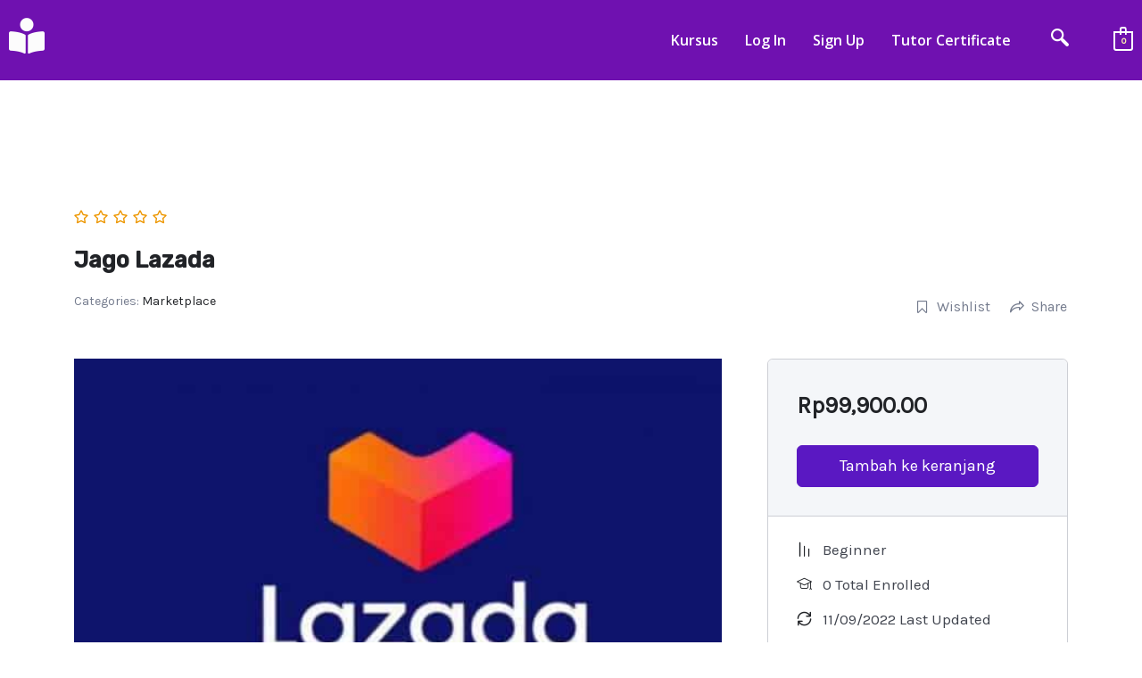

--- FILE ---
content_type: text/css
request_url: https://ecourse.profithunter.club/wp-content/uploads/elementor/css/post-973.css?ver=1664861511
body_size: 1639
content:
.elementor-973 .elementor-element.elementor-element-cbfd742 > .elementor-container{max-width:1300px;min-height:70px;}.elementor-973 .elementor-element.elementor-element-cbfd742:not(.elementor-motion-effects-element-type-background), .elementor-973 .elementor-element.elementor-element-cbfd742 > .elementor-motion-effects-container > .elementor-motion-effects-layer{background-color:#6F11B0;}.elementor-973 .elementor-element.elementor-element-cbfd742{transition:background 0.3s, border 0.3s, border-radius 0.3s, box-shadow 0.3s;}.elementor-973 .elementor-element.elementor-element-cbfd742 > .elementor-background-overlay{transition:background 0.3s, border-radius 0.3s, opacity 0.3s;}.elementor-bc-flex-widget .elementor-973 .elementor-element.elementor-element-0aefc73.elementor-column .elementor-column-wrap{align-items:center;}.elementor-973 .elementor-element.elementor-element-0aefc73.elementor-column.elementor-element[data-element_type="column"] > .elementor-column-wrap.elementor-element-populated > .elementor-widget-wrap{align-content:center;align-items:center;}.elementor-973 .elementor-element.elementor-element-b29e44e .elementor-icon-wrapper{text-align:left;}.elementor-973 .elementor-element.elementor-element-b29e44e.elementor-view-stacked .elementor-icon{background-color:#FCFCFC;}.elementor-973 .elementor-element.elementor-element-b29e44e.elementor-view-framed .elementor-icon, .elementor-973 .elementor-element.elementor-element-b29e44e.elementor-view-default .elementor-icon{color:#FCFCFC;border-color:#FCFCFC;}.elementor-973 .elementor-element.elementor-element-b29e44e.elementor-view-framed .elementor-icon, .elementor-973 .elementor-element.elementor-element-b29e44e.elementor-view-default .elementor-icon svg{fill:#FCFCFC;}.elementor-973 .elementor-element.elementor-element-b29e44e .elementor-icon{font-size:40px;}.elementor-973 .elementor-element.elementor-element-b29e44e .elementor-icon i, .elementor-973 .elementor-element.elementor-element-b29e44e .elementor-icon svg{transform:rotate(0deg);}.elementor-973 .elementor-element.elementor-element-d325678 .elementskit-menu-container{height:70px;border-radius:0px 0px 0px 0px;}.elementor-973 .elementor-element.elementor-element-d325678 .elementskit-navbar-nav > li > a{font-family:"Open Sans", Sans-serif;font-size:16px;font-weight:600;color:#FFFFFF;padding:0px 15px 0px 15px;}.elementor-973 .elementor-element.elementor-element-d325678 .elementskit-navbar-nav > li > a:hover{color:#FFF4B0;}.elementor-973 .elementor-element.elementor-element-d325678 .elementskit-navbar-nav > li > a:focus{color:#FFF4B0;}.elementor-973 .elementor-element.elementor-element-d325678 .elementskit-navbar-nav > li > a:active{color:#FFF4B0;}.elementor-973 .elementor-element.elementor-element-d325678 .elementskit-navbar-nav > li:hover > a{color:#FFF4B0;}.elementor-973 .elementor-element.elementor-element-d325678 .elementskit-navbar-nav > li:hover > a .elementskit-submenu-indicator{color:#FFF4B0;}.elementor-973 .elementor-element.elementor-element-d325678 .elementskit-navbar-nav > li > a:hover .elementskit-submenu-indicator{color:#FFF4B0;}.elementor-973 .elementor-element.elementor-element-d325678 .elementskit-navbar-nav > li > a:focus .elementskit-submenu-indicator{color:#FFF4B0;}.elementor-973 .elementor-element.elementor-element-d325678 .elementskit-navbar-nav > li > a:active .elementskit-submenu-indicator{color:#FFF4B0;}.elementor-973 .elementor-element.elementor-element-d325678 .elementskit-navbar-nav > li.current-menu-item > a{color:var( --e-global-color-b5413d9 );}.elementor-973 .elementor-element.elementor-element-d325678 .elementskit-navbar-nav > li.current-menu-ancestor > a{color:var( --e-global-color-b5413d9 );}.elementor-973 .elementor-element.elementor-element-d325678 .elementskit-navbar-nav > li.current-menu-ancestor > a .elementskit-submenu-indicator{color:var( --e-global-color-b5413d9 );}.elementor-973 .elementor-element.elementor-element-d325678 .elementskit-navbar-nav > li > a .elementskit-submenu-indicator{color:#101010;}.elementor-973 .elementor-element.elementor-element-d325678 .elementskit-navbar-nav .elementskit-submenu-panel > li > a{padding:15px 15px 15px 15px;color:#000000;}.elementor-973 .elementor-element.elementor-element-d325678 .elementskit-navbar-nav .elementskit-submenu-panel > li > a:hover{color:#707070;}.elementor-973 .elementor-element.elementor-element-d325678 .elementskit-navbar-nav .elementskit-submenu-panel > li > a:focus{color:#707070;}.elementor-973 .elementor-element.elementor-element-d325678 .elementskit-navbar-nav .elementskit-submenu-panel > li > a:active{color:#707070;}.elementor-973 .elementor-element.elementor-element-d325678 .elementskit-navbar-nav .elementskit-submenu-panel > li:hover > a{color:#707070;}.elementor-973 .elementor-element.elementor-element-d325678 .elementskit-navbar-nav .elementskit-submenu-panel > li.current-menu-item > a{color:#707070 !important;}.elementor-973 .elementor-element.elementor-element-d325678 .elementskit-submenu-panel{padding:15px 0px 15px 0px;}.elementor-973 .elementor-element.elementor-element-d325678 .elementskit-navbar-nav .elementskit-submenu-panel{border-radius:0px 0px 0px 0px;min-width:220px;}.elementor-973 .elementor-element.elementor-element-d325678 .elementskit-menu-hamburger{float:right;}.elementor-973 .elementor-element.elementor-element-d325678 .elementskit-menu-hamburger .elementskit-menu-hamburger-icon{background-color:#FFFFFF;}.elementor-973 .elementor-element.elementor-element-d325678 .elementskit-menu-hamburger > .ekit-menu-icon{color:#FFFFFF;}.elementor-973 .elementor-element.elementor-element-d325678 .elementskit-menu-hamburger:hover .elementskit-menu-hamburger-icon{background-color:var( --e-global-color-c8e1796 );}.elementor-973 .elementor-element.elementor-element-d325678 .elementskit-menu-hamburger:hover > .ekit-menu-icon{color:var( --e-global-color-c8e1796 );}.elementor-973 .elementor-element.elementor-element-d325678 .elementskit-menu-close{color:#333333;}.elementor-973 .elementor-element.elementor-element-d325678 .elementskit-menu-close:hover{color:#000000;}.elementor-bc-flex-widget .elementor-973 .elementor-element.elementor-element-6ff44af.elementor-column .elementor-column-wrap{align-items:center;}.elementor-973 .elementor-element.elementor-element-6ff44af.elementor-column.elementor-element[data-element_type="column"] > .elementor-column-wrap.elementor-element-populated > .elementor-widget-wrap{align-content:center;align-items:center;}.elementor-973 .elementor-element.elementor-element-cdc5ba8 .ekit_navsearch-button{font-size:20px;padding:0px 0px 0px 0px;width:40px;height:40px;line-height:40px;text-align:center;}.elementor-973 .elementor-element.elementor-element-cdc5ba8 .ekit_navsearch-button svg{max-width:20px;}.elementor-973 .elementor-element.elementor-element-cdc5ba8 .ekit_navsearch-button, .elementor-973 .elementor-element.elementor-element-cdc5ba8 .ekit_search-button i{color:#FFFFFF;}.elementor-973 .elementor-element.elementor-element-cdc5ba8 .ekit_navsearch-button svg path, .elementor-973 .elementor-element.elementor-element-cdc5ba8 .ekit_search-button svg path{stroke:#FFFFFF;fill:#FFFFFF;}.elementor-973 .elementor-element.elementor-element-cdc5ba8 .ekit_navsearch-button:hover, .elementor-973 .elementor-element.elementor-element-cdc5ba8 .ekit_search-button:hover i{color:#FFF4B0;}.elementor-973 .elementor-element.elementor-element-cdc5ba8 .ekit_navsearch-button:hover svg path, .elementor-973 .elementor-element.elementor-element-cdc5ba8 .ekit_search-button:hover svg path{stroke:#FFF4B0;fill:#FFF4B0;}.elementor-bc-flex-widget .elementor-973 .elementor-element.elementor-element-8e2dd66.elementor-column .elementor-column-wrap{align-items:center;}.elementor-973 .elementor-element.elementor-element-8e2dd66.elementor-column.elementor-element[data-element_type="column"] > .elementor-column-wrap.elementor-element-populated > .elementor-widget-wrap{align-content:center;align-items:center;}.elementor-973 .elementor-element.elementor-element-ab05357 .hfe-masthead-custom-menu-items .hfe-site-header-cart .hfe-site-header-cart-li {font-size:12px;}.elementor-973 .elementor-element.elementor-element-ab05357 .hfe-menu-cart__toggle .elementor-button,.elementor-973 .elementor-element.elementor-element-ab05357 .hfe-cart-menu-wrap-default span.hfe-cart-count{color:#FFF4B0;}.elementor-973 .elementor-element.elementor-element-ab05357 .hfe-menu-cart__toggle .elementor-button,.elementor-973 .elementor-element.elementor-element-ab05357 .hfe-cart-menu-wrap-default .hfe-cart-count:after, .elementor-973 .elementor-element.elementor-element-ab05357 .hfe-masthead-custom-menu-items .hfe-cart-menu-wrap-default .hfe-cart-count{border-color:#FFFFFF;}.elementor-973 .elementor-element.elementor-element-ab05357 .hfe-menu-cart__toggle .elementor-button:hover,.elementor-973 .elementor-element.elementor-element-ab05357 .hfe-cart-menu-wrap-default span.hfe-cart-count:hover{color:#FFF4B0;}.elementor-973 .elementor-element.elementor-element-8883ece > .elementor-container{min-height:70px;}.elementor-973 .elementor-element.elementor-element-8883ece:not(.elementor-motion-effects-element-type-background), .elementor-973 .elementor-element.elementor-element-8883ece > .elementor-motion-effects-container > .elementor-motion-effects-layer{background-color:#6F11B0;}.elementor-973 .elementor-element.elementor-element-8883ece{transition:background 0.3s, border 0.3s, border-radius 0.3s, box-shadow 0.3s;}.elementor-973 .elementor-element.elementor-element-8883ece > .elementor-background-overlay{transition:background 0.3s, border-radius 0.3s, opacity 0.3s;}.elementor-bc-flex-widget .elementor-973 .elementor-element.elementor-element-0a432a7.elementor-column .elementor-column-wrap{align-items:center;}.elementor-973 .elementor-element.elementor-element-0a432a7.elementor-column.elementor-element[data-element_type="column"] > .elementor-column-wrap.elementor-element-populated > .elementor-widget-wrap{align-content:center;align-items:center;}.elementor-973 .elementor-element.elementor-element-4ba3c01 .elementor-icon-wrapper{text-align:left;}.elementor-973 .elementor-element.elementor-element-4ba3c01.elementor-view-stacked .elementor-icon{background-color:#FCFCFC;}.elementor-973 .elementor-element.elementor-element-4ba3c01.elementor-view-framed .elementor-icon, .elementor-973 .elementor-element.elementor-element-4ba3c01.elementor-view-default .elementor-icon{color:#FCFCFC;border-color:#FCFCFC;}.elementor-973 .elementor-element.elementor-element-4ba3c01.elementor-view-framed .elementor-icon, .elementor-973 .elementor-element.elementor-element-4ba3c01.elementor-view-default .elementor-icon svg{fill:#FCFCFC;}.elementor-973 .elementor-element.elementor-element-4ba3c01 .elementor-icon i, .elementor-973 .elementor-element.elementor-element-4ba3c01 .elementor-icon svg{transform:rotate(0deg);}.elementor-973 .elementor-element.elementor-element-6629afa .hfe-masthead-custom-menu-items .hfe-site-header-cart .hfe-site-header-cart-li {font-size:12px;}.elementor-973 .elementor-element.elementor-element-6629afa .hfe-menu-cart__toggle .elementor-button,.elementor-973 .elementor-element.elementor-element-6629afa .hfe-cart-menu-wrap-default span.hfe-cart-count{color:#FFF4B0;}.elementor-973 .elementor-element.elementor-element-6629afa .hfe-menu-cart__toggle .elementor-button,.elementor-973 .elementor-element.elementor-element-6629afa .hfe-cart-menu-wrap-default .hfe-cart-count:after, .elementor-973 .elementor-element.elementor-element-6629afa .hfe-masthead-custom-menu-items .hfe-cart-menu-wrap-default .hfe-cart-count{border-color:#FFFFFF;}.elementor-bc-flex-widget .elementor-973 .elementor-element.elementor-element-31bdfc2.elementor-column .elementor-column-wrap{align-items:center;}.elementor-973 .elementor-element.elementor-element-31bdfc2.elementor-column.elementor-element[data-element_type="column"] > .elementor-column-wrap.elementor-element-populated > .elementor-widget-wrap{align-content:center;align-items:center;}.elementor-973 .elementor-element.elementor-element-6c985ee .ekit_navsearch-button{font-size:20px;padding:0px 0px 0px 0px;width:40px;height:40px;line-height:40px;text-align:center;}.elementor-973 .elementor-element.elementor-element-6c985ee .ekit_navsearch-button svg{max-width:20px;}.elementor-973 .elementor-element.elementor-element-6c985ee .ekit_navsearch-button, .elementor-973 .elementor-element.elementor-element-6c985ee .ekit_search-button i{color:#FFFFFF;}.elementor-973 .elementor-element.elementor-element-6c985ee .ekit_navsearch-button svg path, .elementor-973 .elementor-element.elementor-element-6c985ee .ekit_search-button svg path{stroke:#FFFFFF;fill:#FFFFFF;}.elementor-973 .elementor-element.elementor-element-6c985ee .ekit_navsearch-button:hover, .elementor-973 .elementor-element.elementor-element-6c985ee .ekit_search-button:hover i{color:#FFF4B0;}.elementor-973 .elementor-element.elementor-element-6c985ee .ekit_navsearch-button:hover svg path, .elementor-973 .elementor-element.elementor-element-6c985ee .ekit_search-button:hover svg path{stroke:#FFF4B0;fill:#FFF4B0;}.elementor-bc-flex-widget .elementor-973 .elementor-element.elementor-element-d8e0f90.elementor-column .elementor-column-wrap{align-items:center;}.elementor-973 .elementor-element.elementor-element-d8e0f90.elementor-column.elementor-element[data-element_type="column"] > .elementor-column-wrap.elementor-element-populated > .elementor-widget-wrap{align-content:center;align-items:center;}.elementor-973 .elementor-element.elementor-element-2bc86cd .elementskit-menu-container{height:70px;border-radius:0px 0px 0px 0px;}.elementor-973 .elementor-element.elementor-element-2bc86cd .elementskit-navbar-nav > li > a{font-family:"Open Sans", Sans-serif;font-size:16px;font-weight:600;color:#FFFFFF;padding:0px 15px 0px 15px;}.elementor-973 .elementor-element.elementor-element-2bc86cd .elementskit-navbar-nav > li > a:hover{color:var( --e-global-color-b5413d9 );}.elementor-973 .elementor-element.elementor-element-2bc86cd .elementskit-navbar-nav > li > a:focus{color:var( --e-global-color-b5413d9 );}.elementor-973 .elementor-element.elementor-element-2bc86cd .elementskit-navbar-nav > li > a:active{color:var( --e-global-color-b5413d9 );}.elementor-973 .elementor-element.elementor-element-2bc86cd .elementskit-navbar-nav > li:hover > a{color:var( --e-global-color-b5413d9 );}.elementor-973 .elementor-element.elementor-element-2bc86cd .elementskit-navbar-nav > li:hover > a .elementskit-submenu-indicator{color:var( --e-global-color-b5413d9 );}.elementor-973 .elementor-element.elementor-element-2bc86cd .elementskit-navbar-nav > li > a:hover .elementskit-submenu-indicator{color:var( --e-global-color-b5413d9 );}.elementor-973 .elementor-element.elementor-element-2bc86cd .elementskit-navbar-nav > li > a:focus .elementskit-submenu-indicator{color:var( --e-global-color-b5413d9 );}.elementor-973 .elementor-element.elementor-element-2bc86cd .elementskit-navbar-nav > li > a:active .elementskit-submenu-indicator{color:var( --e-global-color-b5413d9 );}.elementor-973 .elementor-element.elementor-element-2bc86cd .elementskit-navbar-nav > li.current-menu-item > a{color:var( --e-global-color-b5413d9 );}.elementor-973 .elementor-element.elementor-element-2bc86cd .elementskit-navbar-nav > li.current-menu-ancestor > a{color:var( --e-global-color-b5413d9 );}.elementor-973 .elementor-element.elementor-element-2bc86cd .elementskit-navbar-nav > li.current-menu-ancestor > a .elementskit-submenu-indicator{color:var( --e-global-color-b5413d9 );}.elementor-973 .elementor-element.elementor-element-2bc86cd .elementskit-navbar-nav > li > a .elementskit-submenu-indicator{color:#101010;}.elementor-973 .elementor-element.elementor-element-2bc86cd .elementskit-navbar-nav .elementskit-submenu-panel > li > a{padding:15px 15px 15px 15px;color:#000000;}.elementor-973 .elementor-element.elementor-element-2bc86cd .elementskit-navbar-nav .elementskit-submenu-panel > li > a:hover{color:#707070;}.elementor-973 .elementor-element.elementor-element-2bc86cd .elementskit-navbar-nav .elementskit-submenu-panel > li > a:focus{color:#707070;}.elementor-973 .elementor-element.elementor-element-2bc86cd .elementskit-navbar-nav .elementskit-submenu-panel > li > a:active{color:#707070;}.elementor-973 .elementor-element.elementor-element-2bc86cd .elementskit-navbar-nav .elementskit-submenu-panel > li:hover > a{color:#707070;}.elementor-973 .elementor-element.elementor-element-2bc86cd .elementskit-navbar-nav .elementskit-submenu-panel > li.current-menu-item > a{color:#707070 !important;}.elementor-973 .elementor-element.elementor-element-2bc86cd .elementskit-submenu-panel{padding:15px 0px 15px 0px;}.elementor-973 .elementor-element.elementor-element-2bc86cd .elementskit-navbar-nav .elementskit-submenu-panel{border-radius:0px 0px 0px 0px;min-width:220px;}.elementor-973 .elementor-element.elementor-element-2bc86cd .elementskit-menu-hamburger{float:right;}.elementor-973 .elementor-element.elementor-element-2bc86cd .elementskit-menu-hamburger .elementskit-menu-hamburger-icon{background-color:#FFFFFF;}.elementor-973 .elementor-element.elementor-element-2bc86cd .elementskit-menu-hamburger > .ekit-menu-icon{color:#FFFFFF;}.elementor-973 .elementor-element.elementor-element-2bc86cd .elementskit-menu-hamburger:hover .elementskit-menu-hamburger-icon{background-color:#FFF4B0;}.elementor-973 .elementor-element.elementor-element-2bc86cd .elementskit-menu-hamburger:hover > .ekit-menu-icon{color:#FFF4B0;}.elementor-973 .elementor-element.elementor-element-2bc86cd .elementskit-menu-close{color:#333333;}.elementor-973 .elementor-element.elementor-element-2bc86cd .elementskit-menu-close:hover{color:#000000;}.elementor-973 .elementor-element.elementor-element-728c2b6{--spacer-size:40px;}@media(min-width:768px){.elementor-973 .elementor-element.elementor-element-dd12abd{width:65.436%;}.elementor-973 .elementor-element.elementor-element-6ff44af{width:4.527%;}.elementor-973 .elementor-element.elementor-element-8e2dd66{width:5.037%;}.elementor-973 .elementor-element.elementor-element-0c18ac9{width:65.436%;}.elementor-973 .elementor-element.elementor-element-31bdfc2{width:4.527%;}.elementor-973 .elementor-element.elementor-element-d8e0f90{width:5.037%;}}@media(max-width:1024px){.elementor-973 .elementor-element.elementor-element-cbfd742 > .elementor-container{min-height:70px;}.elementor-973 .elementor-element.elementor-element-b29e44e .elementor-icon-wrapper{text-align:center;}.elementor-973 .elementor-element.elementor-element-b29e44e .elementor-icon{font-size:40px;}.elementor-bc-flex-widget .elementor-973 .elementor-element.elementor-element-dd12abd.elementor-column .elementor-column-wrap{align-items:center;}.elementor-973 .elementor-element.elementor-element-dd12abd.elementor-column.elementor-element[data-element_type="column"] > .elementor-column-wrap.elementor-element-populated > .elementor-widget-wrap{align-content:center;align-items:center;}.elementor-973 .elementor-element.elementor-element-d325678 .elementskit-nav-identity-panel{padding:10px 0px 10px 0px;}.elementor-973 .elementor-element.elementor-element-d325678 .elementskit-menu-container{max-width:350px;border-radius:0px 0px 0px 0px;}.elementor-973 .elementor-element.elementor-element-d325678 .elementskit-navbar-nav > li > a{color:#000000;padding:10px 15px 10px 15px;}.elementor-973 .elementor-element.elementor-element-d325678 .elementskit-navbar-nav .elementskit-submenu-panel > li > a{padding:15px 15px 15px 15px;}.elementor-973 .elementor-element.elementor-element-d325678 .elementskit-navbar-nav .elementskit-submenu-panel{border-radius:0px 0px 0px 0px;}.elementor-973 .elementor-element.elementor-element-d325678 .elementskit-menu-hamburger{padding:8px 8px 8px 8px;width:45px;border-radius:3px;}.elementor-973 .elementor-element.elementor-element-d325678 .elementskit-menu-close{padding:8px 8px 8px 8px;margin:12px 12px 12px 12px;width:45px;border-radius:3px;}.elementor-973 .elementor-element.elementor-element-d325678 .elementskit-nav-logo > img{max-width:160px;max-height:60px;}.elementor-973 .elementor-element.elementor-element-d325678 .elementskit-nav-logo{margin:5px 0px 5px 0px;padding:5px 5px 5px 5px;}.elementor-973 .elementor-element.elementor-element-8883ece > .elementor-container{min-height:70px;}.elementor-973 .elementor-element.elementor-element-4ba3c01 .elementor-icon-wrapper{text-align:center;}.elementor-973 .elementor-element.elementor-element-4ba3c01 .elementor-icon{font-size:40px;}.elementor-bc-flex-widget .elementor-973 .elementor-element.elementor-element-0c18ac9.elementor-column .elementor-column-wrap{align-items:center;}.elementor-973 .elementor-element.elementor-element-0c18ac9.elementor-column.elementor-element[data-element_type="column"] > .elementor-column-wrap.elementor-element-populated > .elementor-widget-wrap{align-content:center;align-items:center;}.elementor-973 .elementor-element.elementor-element-2bc86cd .elementskit-nav-identity-panel{padding:10px 0px 10px 0px;}.elementor-973 .elementor-element.elementor-element-2bc86cd .elementskit-menu-container{max-width:350px;border-radius:0px 0px 0px 0px;}.elementor-973 .elementor-element.elementor-element-2bc86cd .elementskit-navbar-nav > li > a{color:#000000;padding:10px 15px 10px 15px;}.elementor-973 .elementor-element.elementor-element-2bc86cd .elementskit-navbar-nav > li > a:hover{color:#6F11B0;}.elementor-973 .elementor-element.elementor-element-2bc86cd .elementskit-navbar-nav > li > a:focus{color:#6F11B0;}.elementor-973 .elementor-element.elementor-element-2bc86cd .elementskit-navbar-nav > li > a:active{color:#6F11B0;}.elementor-973 .elementor-element.elementor-element-2bc86cd .elementskit-navbar-nav > li:hover > a{color:#6F11B0;}.elementor-973 .elementor-element.elementor-element-2bc86cd .elementskit-navbar-nav > li:hover > a .elementskit-submenu-indicator{color:#6F11B0;}.elementor-973 .elementor-element.elementor-element-2bc86cd .elementskit-navbar-nav > li > a:hover .elementskit-submenu-indicator{color:#6F11B0;}.elementor-973 .elementor-element.elementor-element-2bc86cd .elementskit-navbar-nav > li > a:focus .elementskit-submenu-indicator{color:#6F11B0;}.elementor-973 .elementor-element.elementor-element-2bc86cd .elementskit-navbar-nav > li > a:active .elementskit-submenu-indicator{color:#6F11B0;}.elementor-973 .elementor-element.elementor-element-2bc86cd .elementskit-navbar-nav > li.current-menu-item > a{color:#6F11B0;}.elementor-973 .elementor-element.elementor-element-2bc86cd .elementskit-navbar-nav > li.current-menu-ancestor > a{color:#6F11B0;}.elementor-973 .elementor-element.elementor-element-2bc86cd .elementskit-navbar-nav > li.current-menu-ancestor > a .elementskit-submenu-indicator{color:#6F11B0;}.elementor-973 .elementor-element.elementor-element-2bc86cd .elementskit-navbar-nav .elementskit-submenu-panel > li > a{padding:15px 15px 15px 15px;}.elementor-973 .elementor-element.elementor-element-2bc86cd .elementskit-navbar-nav .elementskit-submenu-panel{border-radius:0px 0px 0px 0px;}.elementor-973 .elementor-element.elementor-element-2bc86cd .elementskit-menu-hamburger{padding:8px 8px 8px 8px;width:45px;border-radius:3px;}.elementor-973 .elementor-element.elementor-element-2bc86cd .elementskit-menu-close{padding:8px 8px 8px 8px;margin:12px 12px 12px 12px;width:45px;border-radius:3px;}.elementor-973 .elementor-element.elementor-element-2bc86cd .elementskit-nav-logo > img{max-width:160px;max-height:60px;}.elementor-973 .elementor-element.elementor-element-2bc86cd .elementskit-nav-logo{margin:5px 0px 5px 0px;padding:5px 5px 5px 5px;}}@media(max-width:767px){.elementor-973 .elementor-element.elementor-element-cbfd742 > .elementor-container{min-height:60px;}.elementor-973 .elementor-element.elementor-element-cbfd742{margin-top:0px;margin-bottom:-5px;}.elementor-973 .elementor-element.elementor-element-0aefc73{width:20%;}.elementor-973 .elementor-element.elementor-element-b29e44e .elementor-icon{font-size:30px;}.elementor-973 .elementor-element.elementor-element-dd12abd{width:50%;}.elementor-bc-flex-widget .elementor-973 .elementor-element.elementor-element-dd12abd.elementor-column .elementor-column-wrap{align-items:center;}.elementor-973 .elementor-element.elementor-element-dd12abd.elementor-column.elementor-element[data-element_type="column"] > .elementor-column-wrap.elementor-element-populated > .elementor-widget-wrap{align-content:center;align-items:center;}.elementor-973 .elementor-element.elementor-element-d325678 .elementskit-nav-logo > img{max-width:50px;max-height:50px;}.elementor-973 .elementor-element.elementor-element-6ff44af{width:15%;}.elementor-973 .elementor-element.elementor-element-8e2dd66{width:15%;}.elementor-973 .elementor-element.elementor-element-8883ece > .elementor-container{min-height:60px;}.elementor-973 .elementor-element.elementor-element-8883ece{margin-top:0px;margin-bottom:-5px;}.elementor-973 .elementor-element.elementor-element-0a432a7{width:20%;}.elementor-973 .elementor-element.elementor-element-4ba3c01 .elementor-icon{font-size:30px;}.elementor-973 .elementor-element.elementor-element-0c18ac9{width:50%;z-index:1;}.elementor-bc-flex-widget .elementor-973 .elementor-element.elementor-element-0c18ac9.elementor-column .elementor-column-wrap{align-items:center;}.elementor-973 .elementor-element.elementor-element-0c18ac9.elementor-column.elementor-element[data-element_type="column"] > .elementor-column-wrap.elementor-element-populated > .elementor-widget-wrap{align-content:center;align-items:center;}.elementor-973 .elementor-element.elementor-element-31bdfc2{width:15%;}.elementor-973 .elementor-element.elementor-element-d8e0f90{width:15%;}.elementor-973 .elementor-element.elementor-element-2bc86cd .elementskit-navbar-nav > li > a:hover{color:var( --e-global-color-b92a0e7 );}.elementor-973 .elementor-element.elementor-element-2bc86cd .elementskit-navbar-nav > li > a:focus{color:var( --e-global-color-b92a0e7 );}.elementor-973 .elementor-element.elementor-element-2bc86cd .elementskit-navbar-nav > li > a:active{color:var( --e-global-color-b92a0e7 );}.elementor-973 .elementor-element.elementor-element-2bc86cd .elementskit-navbar-nav > li:hover > a{color:var( --e-global-color-b92a0e7 );}.elementor-973 .elementor-element.elementor-element-2bc86cd .elementskit-navbar-nav > li:hover > a .elementskit-submenu-indicator{color:var( --e-global-color-b92a0e7 );}.elementor-973 .elementor-element.elementor-element-2bc86cd .elementskit-navbar-nav > li > a:hover .elementskit-submenu-indicator{color:var( --e-global-color-b92a0e7 );}.elementor-973 .elementor-element.elementor-element-2bc86cd .elementskit-navbar-nav > li > a:focus .elementskit-submenu-indicator{color:var( --e-global-color-b92a0e7 );}.elementor-973 .elementor-element.elementor-element-2bc86cd .elementskit-navbar-nav > li > a:active .elementskit-submenu-indicator{color:var( --e-global-color-b92a0e7 );}.elementor-973 .elementor-element.elementor-element-2bc86cd .elementskit-navbar-nav > li.current-menu-item > a{color:var( --e-global-color-b92a0e7 );}.elementor-973 .elementor-element.elementor-element-2bc86cd .elementskit-navbar-nav > li.current-menu-ancestor > a{color:var( --e-global-color-b92a0e7 );}.elementor-973 .elementor-element.elementor-element-2bc86cd .elementskit-navbar-nav > li.current-menu-ancestor > a .elementskit-submenu-indicator{color:var( --e-global-color-b92a0e7 );}.elementor-973 .elementor-element.elementor-element-2bc86cd .elementskit-nav-logo > img{max-width:50px;max-height:50px;}}@media(max-width:1024px) and (min-width:768px){.elementor-973 .elementor-element.elementor-element-0aefc73{width:15%;}.elementor-973 .elementor-element.elementor-element-dd12abd{width:70%;}.elementor-973 .elementor-element.elementor-element-6ff44af{width:5%;}.elementor-973 .elementor-element.elementor-element-8e2dd66{width:10%;}.elementor-973 .elementor-element.elementor-element-0a432a7{width:15%;}.elementor-973 .elementor-element.elementor-element-0c18ac9{width:70%;}.elementor-973 .elementor-element.elementor-element-31bdfc2{width:5%;}.elementor-973 .elementor-element.elementor-element-d8e0f90{width:10%;}}

--- FILE ---
content_type: text/css
request_url: https://ecourse.profithunter.club/wp-content/uploads/elementor/css/post-781.css?ver=1664861665
body_size: 1211
content:
.elementor-781 .elementor-element.elementor-element-bd2db55{--spacer-size:50px;}.elementor-781 .elementor-element.elementor-element-7103dd44 > .elementor-container{max-width:1300px;}.elementor-781 .elementor-element.elementor-element-7103dd44:not(.elementor-motion-effects-element-type-background), .elementor-781 .elementor-element.elementor-element-7103dd44 > .elementor-motion-effects-container > .elementor-motion-effects-layer{background-color:#2D2D2D;}.elementor-781 .elementor-element.elementor-element-7103dd44{transition:background 0.3s, border 0.3s, border-radius 0.3s, box-shadow 0.3s;margin-top:0px;margin-bottom:0px;padding:080px 0px 040px 0px;}.elementor-781 .elementor-element.elementor-element-7103dd44 > .elementor-background-overlay{transition:background 0.3s, border-radius 0.3s, opacity 0.3s;}.elementor-781 .elementor-element.elementor-element-4f922b6f > .elementor-element-populated > .elementor-widget-wrap{padding:10px 45px 10px 10px;}.elementor-781 .elementor-element.elementor-element-cbe1532 .elementor-icon-wrapper{text-align:left;}.elementor-781 .elementor-element.elementor-element-cbe1532.elementor-view-stacked .elementor-icon{background-color:#FCFCFC;}.elementor-781 .elementor-element.elementor-element-cbe1532.elementor-view-framed .elementor-icon, .elementor-781 .elementor-element.elementor-element-cbe1532.elementor-view-default .elementor-icon{color:#FCFCFC;border-color:#FCFCFC;}.elementor-781 .elementor-element.elementor-element-cbe1532.elementor-view-framed .elementor-icon, .elementor-781 .elementor-element.elementor-element-cbe1532.elementor-view-default .elementor-icon svg{fill:#FCFCFC;}.elementor-781 .elementor-element.elementor-element-cbe1532 .elementor-icon{font-size:40px;}.elementor-781 .elementor-element.elementor-element-cbe1532 .elementor-icon i, .elementor-781 .elementor-element.elementor-element-cbe1532 .elementor-icon svg{transform:rotate(0deg);}.elementor-781 .elementor-element.elementor-element-11df2c25{color:#ffffff;font-family:"Open Sans", Sans-serif;font-size:16px;font-weight:400;line-height:26px;}.elementor-781 .elementor-element.elementor-element-11df2c25 > .elementor-widget-container{margin:0px 0px 20px 0px;}.elementor-781 .elementor-element.elementor-element-74fc696a .ekit_social_media{text-align:left;}.elementor-781 .elementor-element.elementor-element-74fc696a .elementor-repeater-item-da8f4de > a{color:#ffffff;background-color:rgba(255,255,255,0);border-style:solid;border-width:1px 1px 1px 1px;border-color:#5e6d7e;}.elementor-781 .elementor-element.elementor-element-74fc696a .elementor-repeater-item-da8f4de > a svg path{stroke:#ffffff;fill:#ffffff;}.elementor-781 .elementor-element.elementor-element-74fc696a .elementor-repeater-item-da8f4de > a:hover{background-color:#5e6d7e;}.elementor-781 .elementor-element.elementor-element-74fc696a .elementor-repeater-item-1399011 > a{color:#ffffff;background-color:rgba(255,255,255,0);border-style:solid;border-width:1px 1px 1px 1px;border-color:#5e6d7e;}.elementor-781 .elementor-element.elementor-element-74fc696a .elementor-repeater-item-1399011 > a svg path{stroke:#ffffff;fill:#ffffff;}.elementor-781 .elementor-element.elementor-element-74fc696a .elementor-repeater-item-1399011 > a:hover{background-color:#5e6d7e;}.elementor-781 .elementor-element.elementor-element-74fc696a .elementor-repeater-item-8f886e8 > a{color:#ffffff;background-color:rgba(255,255,255,0);border-style:solid;border-width:1px 1px 1px 1px;border-color:#5e6d7e;}.elementor-781 .elementor-element.elementor-element-74fc696a .elementor-repeater-item-8f886e8 > a svg path{stroke:#ffffff;fill:#ffffff;}.elementor-781 .elementor-element.elementor-element-74fc696a .elementor-repeater-item-8f886e8 > a:hover{background-color:#5e6d7e;}.elementor-781 .elementor-element.elementor-element-74fc696a .elementor-repeater-item-048c536 > a{color:#ffffff;background-color:rgba(255,255,255,0);border-style:solid;border-width:1px 1px 1px 1px;border-color:#5e6d7e;}.elementor-781 .elementor-element.elementor-element-74fc696a .elementor-repeater-item-048c536 > a svg path{stroke:#ffffff;fill:#ffffff;}.elementor-781 .elementor-element.elementor-element-74fc696a .elementor-repeater-item-048c536 > a:hover{background-color:#5e6d7e;}.elementor-781 .elementor-element.elementor-element-74fc696a .elementor-repeater-item-c8596be > a{color:#ffffff;background-color:rgba(255,255,255,0);border-style:solid;border-width:1px 1px 1px 1px;border-color:#5e6d7e;}.elementor-781 .elementor-element.elementor-element-74fc696a .elementor-repeater-item-c8596be > a svg path{stroke:#ffffff;fill:#ffffff;}.elementor-781 .elementor-element.elementor-element-74fc696a .elementor-repeater-item-c8596be > a:hover{background-color:#5e6d7e;}.elementor-781 .elementor-element.elementor-element-74fc696a .ekit_social_media > li > a{text-align:center;text-decoration:none;border-radius:50% 50% 50% 50%;padding:0px 0px 0px 0px;width:40px;height:40px;line-height:35px;}.elementor-781 .elementor-element.elementor-element-74fc696a .ekit_social_media > li{display:inline-block;margin:5px 5px 5px 5px;}.elementor-781 .elementor-element.elementor-element-74fc696a > .elementor-widget-container{margin:0px 0px 0px -5px;}.elementor-781 .elementor-element.elementor-element-6fb4711e > .elementor-column-wrap > .elementor-widget-wrap > .elementor-widget:not(.elementor-widget__width-auto):not(.elementor-widget__width-initial):not(:last-child):not(.elementor-absolute){margin-bottom:0px;}.elementor-781 .elementor-element.elementor-element-6fb4711e > .elementor-element-populated > .elementor-widget-wrap{padding:0px 10px 10px 10px;}.elementor-781 .elementor-element.elementor-element-4d4c4d3d{text-align:right;}.elementor-781 .elementor-element.elementor-element-4d4c4d3d .elementor-heading-title{color:#ffffff;font-family:"Open Sans", Sans-serif;font-size:20px;font-weight:800;line-height:35px;}.elementor-781 .elementor-element.elementor-element-4d4c4d3d > .elementor-widget-container{margin:2px 0px 16px 0px;}.elementor-781 .elementor-element.elementor-element-ff3159a > .elementor-element-populated > .elementor-widget-wrap{padding:0px 0px 0px 0px;}.elementor-781 .elementor-element.elementor-element-57aeec71 .ekit_page_list_content{flex-direction:row;}.elementor-781 .elementor-element.elementor-element-57aeec71 .elementor-icon-list-icon{display:flex;align-items:center;justify-content:center;width:6px;}.elementor-781 .elementor-element.elementor-element-57aeec71 .elementor-icon-list-item:hover .elementor-icon-list-icon i{color:#ea5356;}.elementor-781 .elementor-element.elementor-element-57aeec71 .elementor-icon-list-item:hover .elementor-icon-list-icon svg path{stroke:#ea5356;fill:#ea5356;}.elementor-781 .elementor-element.elementor-element-57aeec71 .elementor-icon-list-icon i{font-size:6px;}.elementor-781 .elementor-element.elementor-element-57aeec71 .elementor-icon-list-icon svg{max-width:6px;}.elementor-781 .elementor-element.elementor-element-57aeec71 .elementor-icon-list-text{color:#FFFFFF;padding-left:0px;}.elementor-781 .elementor-element.elementor-element-57aeec71 .elementor-icon-list-item{font-family:"Open Sans", Sans-serif;font-size:15px;font-weight:400;line-height:40px;}.elementor-781 .elementor-element.elementor-element-57aeec71 .ekit_menu_label{align-self:center;}.elementor-781 .elementor-element.elementor-element-dea8575 > .elementor-container{max-width:1300px;}.elementor-781 .elementor-element.elementor-element-dea8575:not(.elementor-motion-effects-element-type-background), .elementor-781 .elementor-element.elementor-element-dea8575 > .elementor-motion-effects-container > .elementor-motion-effects-layer{background-color:#6F11B0;}.elementor-781 .elementor-element.elementor-element-dea8575{transition:background 0.3s, border 0.3s, border-radius 0.3s, box-shadow 0.3s;padding:015px 0px 15px 0px;}.elementor-781 .elementor-element.elementor-element-dea8575 > .elementor-background-overlay{transition:background 0.3s, border-radius 0.3s, opacity 0.3s;}.elementor-bc-flex-widget .elementor-781 .elementor-element.elementor-element-1ec9d32.elementor-column .elementor-column-wrap{align-items:center;}.elementor-781 .elementor-element.elementor-element-1ec9d32.elementor-column.elementor-element[data-element_type="column"] > .elementor-column-wrap.elementor-element-populated > .elementor-widget-wrap{align-content:center;align-items:center;}.elementor-781 .elementor-element.elementor-element-7c9efb2c .elementskit-section-title-wraper .elementskit-section-title{color:#ffffff;margin:0px 0px 0px 0px;font-family:"Lato", Sans-serif;font-size:16px;}.elementor-781 .elementor-element.elementor-element-7c9efb2c .elementskit-section-title-wraper .elementskit-section-title > span{color:#000000;}.elementor-781 .elementor-element.elementor-element-7c9efb2c .elementskit-section-title-wraper .elementskit-section-title:hover > span{color:#000000;}.elementor-bc-flex-widget .elementor-781 .elementor-element.elementor-element-776dc77.elementor-column .elementor-column-wrap{align-items:center;}.elementor-781 .elementor-element.elementor-element-776dc77.elementor-column.elementor-element[data-element_type="column"] > .elementor-column-wrap.elementor-element-populated > .elementor-widget-wrap{align-content:center;align-items:center;}.elementor-781 .elementor-element.elementor-element-3f0d4e3 .elementor-icon-list-items:not(.elementor-inline-items) .elementor-icon-list-item:not(:last-child){padding-bottom:calc(0px/2);}.elementor-781 .elementor-element.elementor-element-3f0d4e3 .elementor-icon-list-items:not(.elementor-inline-items) .elementor-icon-list-item:not(:first-child){margin-top:calc(0px/2);}.elementor-781 .elementor-element.elementor-element-3f0d4e3 .elementor-icon-list-items.elementor-inline-items .elementor-icon-list-item{margin-right:calc(0px/2);margin-left:calc(0px/2);}.elementor-781 .elementor-element.elementor-element-3f0d4e3 .elementor-icon-list-items.elementor-inline-items{margin-right:calc(-0px/2);margin-left:calc(-0px/2);}body.rtl .elementor-781 .elementor-element.elementor-element-3f0d4e3 .elementor-icon-list-items.elementor-inline-items .elementor-icon-list-item:after{left:calc(-0px/2);}body:not(.rtl) .elementor-781 .elementor-element.elementor-element-3f0d4e3 .elementor-icon-list-items.elementor-inline-items .elementor-icon-list-item:after{right:calc(-0px/2);}.elementor-781 .elementor-element.elementor-element-3f0d4e3 .elementor-icon-list-icon i{color:#FFFFFF;}.elementor-781 .elementor-element.elementor-element-3f0d4e3 .elementor-icon-list-icon svg{fill:#FFFFFF;}.elementor-781 .elementor-element.elementor-element-3f0d4e3 .elementor-icon-list-item:hover .elementor-icon-list-icon i{color:#5AC668;}.elementor-781 .elementor-element.elementor-element-3f0d4e3 .elementor-icon-list-item:hover .elementor-icon-list-icon svg{fill:#5AC668;}.elementor-781 .elementor-element.elementor-element-3f0d4e3{--e-icon-list-icon-size:20px;--e-icon-list-icon-align:left;--e-icon-list-icon-margin:0 calc(var(--e-icon-list-icon-size, 1em) * 0.25) 0 0;}.elementor-781 .elementor-element.elementor-element-3f0d4e3 .elementor-icon-list-text{color:#FFFFFF;padding-left:7px;}.elementor-781 .elementor-element.elementor-element-3f0d4e3 .elementor-icon-list-item > .elementor-icon-list-text, .elementor-781 .elementor-element.elementor-element-3f0d4e3 .elementor-icon-list-item > a{font-family:"Lato", Sans-serif;font-size:16px;font-weight:400;}@media(max-width:1024px){.elementor-781 .elementor-element.elementor-element-7103dd44{padding:60px 30px 40px 30px;}.elementor-781 .elementor-element.elementor-element-cbe1532 .elementor-icon-wrapper{text-align:center;}.elementor-781 .elementor-element.elementor-element-cbe1532 .elementor-icon{font-size:40px;}.elementor-781 .elementor-element.elementor-element-dea8575{padding:15px 30px 15px 30px;}}@media(max-width:767px){.elementor-781 .elementor-element.elementor-element-4f922b6f > .elementor-element-populated > .elementor-widget-wrap{padding:10px 10px 10px 10px;}.elementor-781 .elementor-element.elementor-element-cbe1532 .elementor-icon{font-size:30px;}.elementor-781 .elementor-element.elementor-element-11df2c25{text-align:center;}.elementor-781 .elementor-element.elementor-element-74fc696a .ekit_social_media{text-align:center;}.elementor-781 .elementor-element.elementor-element-6fb4711e > .elementor-element-populated > .elementor-widget-wrap{padding:40px 10px 10px 10px;}.elementor-781 .elementor-element.elementor-element-4d4c4d3d{text-align:center;}}@media(max-width:1024px) and (min-width:768px){.elementor-781 .elementor-element.elementor-element-4f922b6f{width:50%;}.elementor-781 .elementor-element.elementor-element-6fb4711e{width:50%;}}